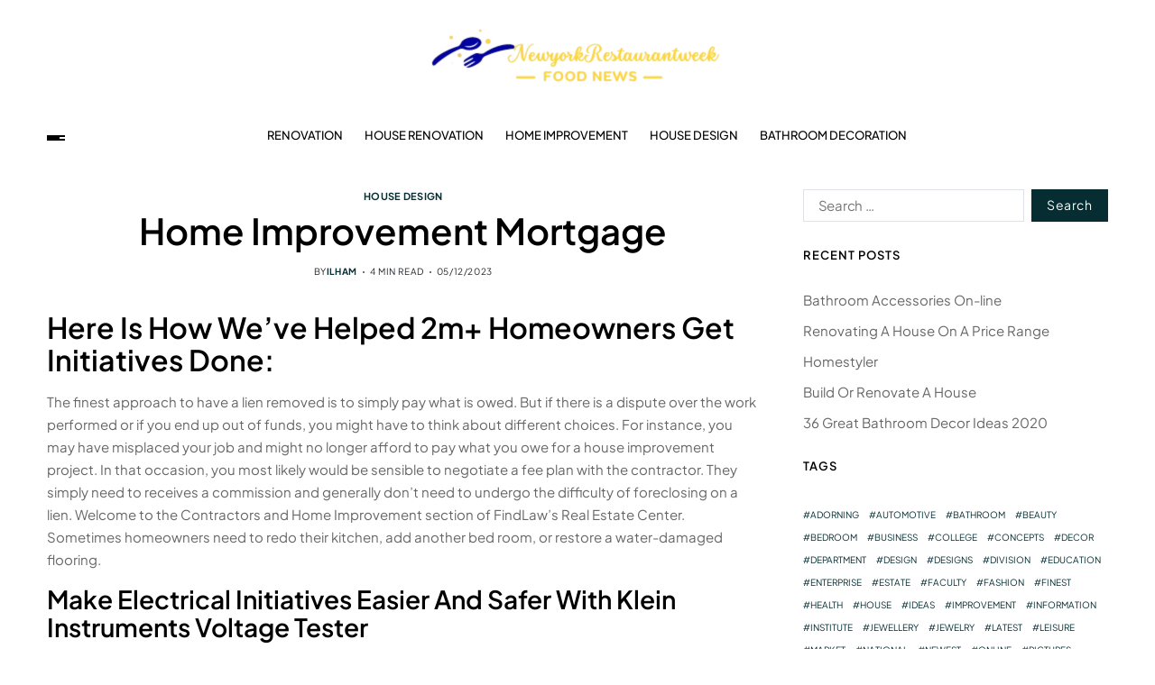

--- FILE ---
content_type: text/html; charset=UTF-8
request_url: http://newyorkrestaurantweek.org/home-improvement-mortgage-2.html
body_size: 20551
content:
<!doctype html><html lang="en-US" prefix="og: https://ogp.me/ns#" data-theme="light"><head><script data-no-optimize="1">var litespeed_docref=sessionStorage.getItem("litespeed_docref");litespeed_docref&&(Object.defineProperty(document,"referrer",{get:function(){return litespeed_docref}}),sessionStorage.removeItem("litespeed_docref"));</script> <meta charset="UTF-8"><meta name="viewport" content="width=device-width, initial-scale=1"><link rel="profile" href="https://gmpg.org/xfn/11"><title>Home Improvement Mortgage - NYR</title><meta name="description" content="The finest approach to have a lien removed is to simply pay what is owed. But if there is a dispute over the work performed or if you end up out of funds, you"/><meta name="robots" content="index, follow, max-snippet:-1, max-video-preview:-1, max-image-preview:large"/><link rel="canonical" href="https://newyorkrestaurantweek.org/home-improvement-mortgage-2.html" /><meta property="og:locale" content="en_US" /><meta property="og:type" content="article" /><meta property="og:title" content="Home Improvement Mortgage - NYR" /><meta property="og:description" content="The finest approach to have a lien removed is to simply pay what is owed. But if there is a dispute over the work performed or if you end up out of funds, you" /><meta property="og:url" content="https://newyorkrestaurantweek.org/home-improvement-mortgage-2.html" /><meta property="og:site_name" content="NYR" /><meta property="article:tag" content="improvement" /><meta property="article:tag" content="mortgage" /><meta property="article:section" content="House Design" /><meta property="article:published_time" content="2023-12-05T18:48:42+07:00" /><meta name="twitter:card" content="summary_large_image" /><meta name="twitter:title" content="Home Improvement Mortgage - NYR" /><meta name="twitter:description" content="The finest approach to have a lien removed is to simply pay what is owed. But if there is a dispute over the work performed or if you end up out of funds, you" /><meta name="twitter:label1" content="Written by" /><meta name="twitter:data1" content="ilham" /><meta name="twitter:label2" content="Time to read" /><meta name="twitter:data2" content="3 minutes" /> <script type="application/ld+json" class="rank-math-schema-pro">{"@context":"https://schema.org","@graph":[{"@type":["Person","Organization"],"@id":"https://newyorkrestaurantweek.org/#person","name":"GH","logo":{"@type":"ImageObject","@id":"https://newyorkrestaurantweek.org/#logo","url":"https://newyorkrestaurantweek.org/wp-content/uploads/2024/07/cropped-Ungu_Creative_Toko_Pakaian_Logo__1_-removebg-preview-1-150x63.png","contentUrl":"https://newyorkrestaurantweek.org/wp-content/uploads/2024/07/cropped-Ungu_Creative_Toko_Pakaian_Logo__1_-removebg-preview-1-150x63.png","caption":"GH","inLanguage":"en-US"},"image":{"@type":"ImageObject","@id":"https://newyorkrestaurantweek.org/#logo","url":"https://newyorkrestaurantweek.org/wp-content/uploads/2024/07/cropped-Ungu_Creative_Toko_Pakaian_Logo__1_-removebg-preview-1-150x63.png","contentUrl":"https://newyorkrestaurantweek.org/wp-content/uploads/2024/07/cropped-Ungu_Creative_Toko_Pakaian_Logo__1_-removebg-preview-1-150x63.png","caption":"GH","inLanguage":"en-US"}},{"@type":"WebSite","@id":"https://newyorkrestaurantweek.org/#website","url":"https://newyorkrestaurantweek.org","name":"GH","publisher":{"@id":"https://newyorkrestaurantweek.org/#person"},"inLanguage":"en-US"},{"@type":"ImageObject","@id":"https://i.ibb.co/Qrg2XzB/Stock-image-of-home-improvement-construction-or-remodeling-concept.jpg","url":"https://i.ibb.co/Qrg2XzB/Stock-image-of-home-improvement-construction-or-remodeling-concept.jpg","width":"200","height":"200","inLanguage":"en-US"},{"@type":"BreadcrumbList","@id":"https://newyorkrestaurantweek.org/home-improvement-mortgage-2.html#breadcrumb","itemListElement":[{"@type":"ListItem","position":"1","item":{"@id":"https://newyorkrestaurantweek.org","name":"Home"}},{"@type":"ListItem","position":"2","item":{"@id":"https://newyorkrestaurantweek.org/category/house-design","name":"House Design"}},{"@type":"ListItem","position":"3","item":{"@id":"https://newyorkrestaurantweek.org/home-improvement-mortgage-2.html","name":"Home Improvement Mortgage"}}]},{"@type":"WebPage","@id":"https://newyorkrestaurantweek.org/home-improvement-mortgage-2.html#webpage","url":"https://newyorkrestaurantweek.org/home-improvement-mortgage-2.html","name":"Home Improvement Mortgage - NYR","datePublished":"2023-12-05T18:48:42+07:00","dateModified":"2023-12-05T18:48:42+07:00","isPartOf":{"@id":"https://newyorkrestaurantweek.org/#website"},"primaryImageOfPage":{"@id":"https://i.ibb.co/Qrg2XzB/Stock-image-of-home-improvement-construction-or-remodeling-concept.jpg"},"inLanguage":"en-US","breadcrumb":{"@id":"https://newyorkrestaurantweek.org/home-improvement-mortgage-2.html#breadcrumb"}},{"@type":"Person","@id":"https://newyorkrestaurantweek.org/author/ilham","name":"ilham","url":"https://newyorkrestaurantweek.org/author/ilham","image":{"@type":"ImageObject","@id":"https://secure.gravatar.com/avatar/878a048e06d6d0503f84665fd4e01679193a59026490fe7af11df282fef1c053?s=96&amp;d=mm&amp;r=g","url":"https://secure.gravatar.com/avatar/878a048e06d6d0503f84665fd4e01679193a59026490fe7af11df282fef1c053?s=96&amp;d=mm&amp;r=g","caption":"ilham","inLanguage":"en-US"},"sameAs":["https://newyorkrestaurantweek.org/"]},{"@type":"BlogPosting","headline":"Home Improvement Mortgage - NYR","datePublished":"2023-12-05T18:48:42+07:00","dateModified":"2023-12-05T18:48:42+07:00","articleSection":"House Design","author":{"@id":"https://newyorkrestaurantweek.org/author/ilham","name":"ilham"},"publisher":{"@id":"https://newyorkrestaurantweek.org/#person"},"description":"The finest approach to have a lien removed is to simply pay what is owed. But if there is a dispute over the work performed or if you end up out of funds, you","name":"Home Improvement Mortgage - NYR","@id":"https://newyorkrestaurantweek.org/home-improvement-mortgage-2.html#richSnippet","isPartOf":{"@id":"https://newyorkrestaurantweek.org/home-improvement-mortgage-2.html#webpage"},"image":{"@id":"https://i.ibb.co/Qrg2XzB/Stock-image-of-home-improvement-construction-or-remodeling-concept.jpg"},"inLanguage":"en-US","mainEntityOfPage":{"@id":"https://newyorkrestaurantweek.org/home-improvement-mortgage-2.html#webpage"}}]}</script> <link rel="alternate" type="application/rss+xml" title="NYR &raquo; Feed" href="https://newyorkrestaurantweek.org/feed" /><link rel="alternate" title="oEmbed (JSON)" type="application/json+oembed" href="https://newyorkrestaurantweek.org/wp-json/oembed/1.0/embed?url=https%3A%2F%2Fnewyorkrestaurantweek.org%2Fhome-improvement-mortgage-2.html" /><link rel="alternate" title="oEmbed (XML)" type="text/xml+oembed" href="https://newyorkrestaurantweek.org/wp-json/oembed/1.0/embed?url=https%3A%2F%2Fnewyorkrestaurantweek.org%2Fhome-improvement-mortgage-2.html&#038;format=xml" /><style id='wp-img-auto-sizes-contain-inline-css'>img:is([sizes=auto i],[sizes^="auto," i]){contain-intrinsic-size:3000px 1500px}
/*# sourceURL=wp-img-auto-sizes-contain-inline-css */</style><link data-optimized="2" rel="stylesheet" href="https://newyorkrestaurantweek.org/wp-content/litespeed/css/32e5547cbaffaaf29e6b8bec73c6a5c9.css?ver=3b088" /><style id='wp-emoji-styles-inline-css'>img.wp-smiley, img.emoji {
		display: inline !important;
		border: none !important;
		box-shadow: none !important;
		height: 1em !important;
		width: 1em !important;
		margin: 0 0.07em !important;
		vertical-align: -0.1em !important;
		background: none !important;
		padding: 0 !important;
	}
/*# sourceURL=wp-emoji-styles-inline-css */</style><style id='wp-block-tag-cloud-inline-css'>.wp-block-tag-cloud{box-sizing:border-box}.wp-block-tag-cloud.aligncenter{justify-content:center;text-align:center}.wp-block-tag-cloud a{display:inline-block;margin-right:5px}.wp-block-tag-cloud span{display:inline-block;margin-left:5px;text-decoration:none}:root :where(.wp-block-tag-cloud.is-style-outline){display:flex;flex-wrap:wrap;gap:1ch}:root :where(.wp-block-tag-cloud.is-style-outline a){border:1px solid;font-size:unset!important;margin-right:0;padding:1ch 2ch;text-decoration:none!important}
/*# sourceURL=http://newyorkrestaurantweek.org/wp-includes/blocks/tag-cloud/style.min.css */</style><style id='global-styles-inline-css'>:root{--wp--preset--aspect-ratio--square: 1;--wp--preset--aspect-ratio--4-3: 4/3;--wp--preset--aspect-ratio--3-4: 3/4;--wp--preset--aspect-ratio--3-2: 3/2;--wp--preset--aspect-ratio--2-3: 2/3;--wp--preset--aspect-ratio--16-9: 16/9;--wp--preset--aspect-ratio--9-16: 9/16;--wp--preset--color--black: #000000;--wp--preset--color--cyan-bluish-gray: #abb8c3;--wp--preset--color--white: #ffffff;--wp--preset--color--pale-pink: #f78da7;--wp--preset--color--vivid-red: #cf2e2e;--wp--preset--color--luminous-vivid-orange: #ff6900;--wp--preset--color--luminous-vivid-amber: #fcb900;--wp--preset--color--light-green-cyan: #7bdcb5;--wp--preset--color--vivid-green-cyan: #00d084;--wp--preset--color--pale-cyan-blue: #8ed1fc;--wp--preset--color--vivid-cyan-blue: #0693e3;--wp--preset--color--vivid-purple: #9b51e0;--wp--preset--gradient--vivid-cyan-blue-to-vivid-purple: linear-gradient(135deg,rgb(6,147,227) 0%,rgb(155,81,224) 100%);--wp--preset--gradient--light-green-cyan-to-vivid-green-cyan: linear-gradient(135deg,rgb(122,220,180) 0%,rgb(0,208,130) 100%);--wp--preset--gradient--luminous-vivid-amber-to-luminous-vivid-orange: linear-gradient(135deg,rgb(252,185,0) 0%,rgb(255,105,0) 100%);--wp--preset--gradient--luminous-vivid-orange-to-vivid-red: linear-gradient(135deg,rgb(255,105,0) 0%,rgb(207,46,46) 100%);--wp--preset--gradient--very-light-gray-to-cyan-bluish-gray: linear-gradient(135deg,rgb(238,238,238) 0%,rgb(169,184,195) 100%);--wp--preset--gradient--cool-to-warm-spectrum: linear-gradient(135deg,rgb(74,234,220) 0%,rgb(151,120,209) 20%,rgb(207,42,186) 40%,rgb(238,44,130) 60%,rgb(251,105,98) 80%,rgb(254,248,76) 100%);--wp--preset--gradient--blush-light-purple: linear-gradient(135deg,rgb(255,206,236) 0%,rgb(152,150,240) 100%);--wp--preset--gradient--blush-bordeaux: linear-gradient(135deg,rgb(254,205,165) 0%,rgb(254,45,45) 50%,rgb(107,0,62) 100%);--wp--preset--gradient--luminous-dusk: linear-gradient(135deg,rgb(255,203,112) 0%,rgb(199,81,192) 50%,rgb(65,88,208) 100%);--wp--preset--gradient--pale-ocean: linear-gradient(135deg,rgb(255,245,203) 0%,rgb(182,227,212) 50%,rgb(51,167,181) 100%);--wp--preset--gradient--electric-grass: linear-gradient(135deg,rgb(202,248,128) 0%,rgb(113,206,126) 100%);--wp--preset--gradient--midnight: linear-gradient(135deg,rgb(2,3,129) 0%,rgb(40,116,252) 100%);--wp--preset--font-size--small: 13px;--wp--preset--font-size--medium: 20px;--wp--preset--font-size--large: 36px;--wp--preset--font-size--x-large: 42px;--wp--preset--spacing--20: 0.44rem;--wp--preset--spacing--30: 0.67rem;--wp--preset--spacing--40: 1rem;--wp--preset--spacing--50: 1.5rem;--wp--preset--spacing--60: 2.25rem;--wp--preset--spacing--70: 3.38rem;--wp--preset--spacing--80: 5.06rem;--wp--preset--shadow--natural: 6px 6px 9px rgba(0, 0, 0, 0.2);--wp--preset--shadow--deep: 12px 12px 50px rgba(0, 0, 0, 0.4);--wp--preset--shadow--sharp: 6px 6px 0px rgba(0, 0, 0, 0.2);--wp--preset--shadow--outlined: 6px 6px 0px -3px rgb(255, 255, 255), 6px 6px rgb(0, 0, 0);--wp--preset--shadow--crisp: 6px 6px 0px rgb(0, 0, 0);}:where(.is-layout-flex){gap: 0.5em;}:where(.is-layout-grid){gap: 0.5em;}body .is-layout-flex{display: flex;}.is-layout-flex{flex-wrap: wrap;align-items: center;}.is-layout-flex > :is(*, div){margin: 0;}body .is-layout-grid{display: grid;}.is-layout-grid > :is(*, div){margin: 0;}:where(.wp-block-columns.is-layout-flex){gap: 2em;}:where(.wp-block-columns.is-layout-grid){gap: 2em;}:where(.wp-block-post-template.is-layout-flex){gap: 1.25em;}:where(.wp-block-post-template.is-layout-grid){gap: 1.25em;}.has-black-color{color: var(--wp--preset--color--black) !important;}.has-cyan-bluish-gray-color{color: var(--wp--preset--color--cyan-bluish-gray) !important;}.has-white-color{color: var(--wp--preset--color--white) !important;}.has-pale-pink-color{color: var(--wp--preset--color--pale-pink) !important;}.has-vivid-red-color{color: var(--wp--preset--color--vivid-red) !important;}.has-luminous-vivid-orange-color{color: var(--wp--preset--color--luminous-vivid-orange) !important;}.has-luminous-vivid-amber-color{color: var(--wp--preset--color--luminous-vivid-amber) !important;}.has-light-green-cyan-color{color: var(--wp--preset--color--light-green-cyan) !important;}.has-vivid-green-cyan-color{color: var(--wp--preset--color--vivid-green-cyan) !important;}.has-pale-cyan-blue-color{color: var(--wp--preset--color--pale-cyan-blue) !important;}.has-vivid-cyan-blue-color{color: var(--wp--preset--color--vivid-cyan-blue) !important;}.has-vivid-purple-color{color: var(--wp--preset--color--vivid-purple) !important;}.has-black-background-color{background-color: var(--wp--preset--color--black) !important;}.has-cyan-bluish-gray-background-color{background-color: var(--wp--preset--color--cyan-bluish-gray) !important;}.has-white-background-color{background-color: var(--wp--preset--color--white) !important;}.has-pale-pink-background-color{background-color: var(--wp--preset--color--pale-pink) !important;}.has-vivid-red-background-color{background-color: var(--wp--preset--color--vivid-red) !important;}.has-luminous-vivid-orange-background-color{background-color: var(--wp--preset--color--luminous-vivid-orange) !important;}.has-luminous-vivid-amber-background-color{background-color: var(--wp--preset--color--luminous-vivid-amber) !important;}.has-light-green-cyan-background-color{background-color: var(--wp--preset--color--light-green-cyan) !important;}.has-vivid-green-cyan-background-color{background-color: var(--wp--preset--color--vivid-green-cyan) !important;}.has-pale-cyan-blue-background-color{background-color: var(--wp--preset--color--pale-cyan-blue) !important;}.has-vivid-cyan-blue-background-color{background-color: var(--wp--preset--color--vivid-cyan-blue) !important;}.has-vivid-purple-background-color{background-color: var(--wp--preset--color--vivid-purple) !important;}.has-black-border-color{border-color: var(--wp--preset--color--black) !important;}.has-cyan-bluish-gray-border-color{border-color: var(--wp--preset--color--cyan-bluish-gray) !important;}.has-white-border-color{border-color: var(--wp--preset--color--white) !important;}.has-pale-pink-border-color{border-color: var(--wp--preset--color--pale-pink) !important;}.has-vivid-red-border-color{border-color: var(--wp--preset--color--vivid-red) !important;}.has-luminous-vivid-orange-border-color{border-color: var(--wp--preset--color--luminous-vivid-orange) !important;}.has-luminous-vivid-amber-border-color{border-color: var(--wp--preset--color--luminous-vivid-amber) !important;}.has-light-green-cyan-border-color{border-color: var(--wp--preset--color--light-green-cyan) !important;}.has-vivid-green-cyan-border-color{border-color: var(--wp--preset--color--vivid-green-cyan) !important;}.has-pale-cyan-blue-border-color{border-color: var(--wp--preset--color--pale-cyan-blue) !important;}.has-vivid-cyan-blue-border-color{border-color: var(--wp--preset--color--vivid-cyan-blue) !important;}.has-vivid-purple-border-color{border-color: var(--wp--preset--color--vivid-purple) !important;}.has-vivid-cyan-blue-to-vivid-purple-gradient-background{background: var(--wp--preset--gradient--vivid-cyan-blue-to-vivid-purple) !important;}.has-light-green-cyan-to-vivid-green-cyan-gradient-background{background: var(--wp--preset--gradient--light-green-cyan-to-vivid-green-cyan) !important;}.has-luminous-vivid-amber-to-luminous-vivid-orange-gradient-background{background: var(--wp--preset--gradient--luminous-vivid-amber-to-luminous-vivid-orange) !important;}.has-luminous-vivid-orange-to-vivid-red-gradient-background{background: var(--wp--preset--gradient--luminous-vivid-orange-to-vivid-red) !important;}.has-very-light-gray-to-cyan-bluish-gray-gradient-background{background: var(--wp--preset--gradient--very-light-gray-to-cyan-bluish-gray) !important;}.has-cool-to-warm-spectrum-gradient-background{background: var(--wp--preset--gradient--cool-to-warm-spectrum) !important;}.has-blush-light-purple-gradient-background{background: var(--wp--preset--gradient--blush-light-purple) !important;}.has-blush-bordeaux-gradient-background{background: var(--wp--preset--gradient--blush-bordeaux) !important;}.has-luminous-dusk-gradient-background{background: var(--wp--preset--gradient--luminous-dusk) !important;}.has-pale-ocean-gradient-background{background: var(--wp--preset--gradient--pale-ocean) !important;}.has-electric-grass-gradient-background{background: var(--wp--preset--gradient--electric-grass) !important;}.has-midnight-gradient-background{background: var(--wp--preset--gradient--midnight) !important;}.has-small-font-size{font-size: var(--wp--preset--font-size--small) !important;}.has-medium-font-size{font-size: var(--wp--preset--font-size--medium) !important;}.has-large-font-size{font-size: var(--wp--preset--font-size--large) !important;}.has-x-large-font-size{font-size: var(--wp--preset--font-size--x-large) !important;}
/*# sourceURL=global-styles-inline-css */</style><style id='classic-theme-styles-inline-css'>/*! This file is auto-generated */
.wp-block-button__link{color:#fff;background-color:#32373c;border-radius:9999px;box-shadow:none;text-decoration:none;padding:calc(.667em + 2px) calc(1.333em + 2px);font-size:1.125em}.wp-block-file__button{background:#32373c;color:#fff;text-decoration:none}
/*# sourceURL=/wp-includes/css/classic-themes.min.css */</style><style id='blogprise-style-inline-css'>:root {--global--color-primary:#666666;}:root {--global--color-accent:#052d32;}:root {--global--link-color:#052d32;}:root {--global--link-color-hover:#052d32;}:root {--global--color-h1:#000000;}h1 a {color:#000000;}:root {--global--color-h2:#000000;}h2 a {color:#000000;}:root {--global--color-h3:#000000;}h3 a {color:#000000;}:root {--global--color-h4:#000000;}h4 a {color:#000000;}:root {--global--color-h5:#000000;}h5 a {color:#000000;}:root {--global--color-h6:#000000;}h6 a {color:#000000;}:root {--global--color-btn-bg:#052d32;}:root {--global--color-btn-border:#052d32;}:root {--global--color-progressbar:#052d32;}:root {--global--color-post-meta-icons:#052d32;}.saga-block-inverted-color.is-active-card-layout {--global--card-bg:#000000;}:root {--global--color-header-social-nav-hover:#052d32;}:root {--global--color-header-search-btn-bg:#052d32;}.blogprise-header-btn.header-btn-one {--bg--color:#052d32;--border--color:#052d32;}:root {--global--color-primary-menu-hover:#052d32;}:root {--global--color-primary-menu-active-border:#052d32;}:root {--global--color-footer-bg:#f8f8f8;}:root {--global--color-sub-footer-bg:#f8f8f8;}:root {--global--color-scroll-top-bg:#052d32;}:root {--global--color-scroll-top-hover-bg:#052d32;}:root {--font-primary-menu:'Plus Jakarta Sans', sans-serif;}:root {--primary--menu-font-weight:500;}:root {--font-sub-menu:'Plus Jakarta Sans', sans-serif;}:root {--sub--menu-font-weight:500;}:root {--font-headings:'Plus Jakarta Sans', sans-serif;}:root {--font-base:'Plus Jakarta Sans', sans-serif;}
/*# sourceURL=blogprise-style-inline-css */</style> <script type="litespeed/javascript" data-src="http://newyorkrestaurantweek.org/wp-includes/js/jquery/jquery.min.js?ver=3.7.1" id="jquery-core-js"></script> <link rel="https://api.w.org/" href="https://newyorkrestaurantweek.org/wp-json/" /><link rel="alternate" title="JSON" type="application/json" href="https://newyorkrestaurantweek.org/wp-json/wp/v2/posts/6622" /><link rel="EditURI" type="application/rsd+xml" title="RSD" href="https://newyorkrestaurantweek.org/xmlrpc.php?rsd" /><meta name="generator" content="WordPress 6.9" /><link rel='shortlink' href='https://newyorkrestaurantweek.org/?p=6622' /><link rel='dns-prefetch' href='https://i0.wp.com/'><link rel='preconnect' href='https://i0.wp.com/' crossorigin><link rel='dns-prefetch' href='https://i1.wp.com/'><link rel='preconnect' href='https://i1.wp.com/' crossorigin><link rel='dns-prefetch' href='https://i2.wp.com/'><link rel='preconnect' href='https://i2.wp.com/' crossorigin><link rel='dns-prefetch' href='https://i3.wp.com/'><link rel='preconnect' href='https://i3.wp.com/' crossorigin><link rel="icon" href="https://newyorkrestaurantweek.org/wp-content/uploads/2024/07/cropped-cropped-Ungu_Creative_Toko_Pakaian_Logo__1_-removebg-preview-1-32x32.png" sizes="32x32" /><link rel="icon" href="https://newyorkrestaurantweek.org/wp-content/uploads/2024/07/cropped-cropped-Ungu_Creative_Toko_Pakaian_Logo__1_-removebg-preview-1-192x192.png" sizes="192x192" /><link rel="apple-touch-icon" href="https://newyorkrestaurantweek.org/wp-content/uploads/2024/07/cropped-cropped-Ungu_Creative_Toko_Pakaian_Logo__1_-removebg-preview-1-180x180.png" /><meta name="msapplication-TileImage" content="https://newyorkrestaurantweek.org/wp-content/uploads/2024/07/cropped-cropped-Ungu_Creative_Toko_Pakaian_Logo__1_-removebg-preview-1-270x270.png" /></head><body class="wp-singular post-template-default single single-post postid-6622 single-format-standard wp-custom-logo wp-embed-responsive wp-theme-blogprise wp-child-theme-blogpeak has-sticky-menu header_style_1 has-sidebar right-sidebar has-sticky-sidebar has-title-line-hover"><div id="page" class="site"><div id="blogprise-progress-bar" class="top"></div>
<a class="skip-link screen-reader-text" href="#site-content-wrapper">Skip to content</a><header id="masthead" class="site-header-row-wrapper site-header blogprise-site-header" role="banner" ><div class="blogprise-site-branding-row"><div class="uf-wrapper"><div class="blogprise-site-brand-ad-wrapper centered has-text-align-center"><div class="blogprise-site-branding-main"><div class="site-branding"><div class="site-logo">
<a href="https://newyorkrestaurantweek.org/" class="custom-logo-link" rel="home"><img data-lazyloaded="1" src="[data-uri]" width="333" height="63" data-src="https://newyorkrestaurantweek.org/wp-content/uploads/2024/07/cropped-Ungu_Creative_Toko_Pakaian_Logo__1_-removebg-preview-1.png" class="custom-logo" alt="NYR" decoding="async" data-srcset="https://newyorkrestaurantweek.org/wp-content/uploads/2024/07/cropped-Ungu_Creative_Toko_Pakaian_Logo__1_-removebg-preview-1.png 333w, https://newyorkrestaurantweek.org/wp-content/uploads/2024/07/cropped-Ungu_Creative_Toko_Pakaian_Logo__1_-removebg-preview-1-300x57.png 300w" data-sizes="(max-width: 333px) 100vw, 333px" /></a></div><div class="screen-reader-text"><a href="https://newyorkrestaurantweek.org/" rel="home">NYR</a></div></div></div></div></div></div></header><div class="site-header-row-wrapper blogprise-primary-bar-row sticky-menu sticky-style-normal sub-menu-style_2"><div class="primary-bar-row-wrapper"><div class="uf-wrapper"><div class="blogprise-primary-bar-wrapper "><div class="blogprise-offcanvas-toggle">
<button class="blogprise-off-canvas-btn toggle toggle-off-canvas toggle-canvas-modal" data-modal=".blogprise-canvas-block" data-body-class="showing-offcanvas-modal" data-focus=".blogprise-off-canvas-close" aria-expanded="false">
<span class="off-canvas-bars">
<span class="bar-one"></span>
<span class="bar-two"></span>
<span class="bar-three"></span>
</span>
<span class="toggle-text screen-reader-text">
Off Canvas				</span>
</button></div><div id="site-navigation" class="main-navigation blogprise-primary-nav center-aligned-menu"><nav class="primary-menu-wrapper" aria-label="Primary"><ul class="primary-menu reset-list-style em-uppercase-primary-menu"><li id="menu-item-34128" class="menu-item menu-item-type-taxonomy menu-item-object-category menu-item-34128"><a href="https://newyorkrestaurantweek.org/category/renovation">Renovation</a></li><li id="menu-item-34129" class="menu-item menu-item-type-taxonomy menu-item-object-category menu-item-34129"><a href="https://newyorkrestaurantweek.org/category/house-renovation">House Renovation</a></li><li id="menu-item-34130" class="menu-item menu-item-type-taxonomy menu-item-object-category menu-item-34130"><a href="https://newyorkrestaurantweek.org/category/home-improvement">Home Improvement</a></li><li id="menu-item-34131" class="menu-item menu-item-type-taxonomy menu-item-object-category current-post-ancestor current-menu-parent current-post-parent menu-item-34131"><a href="https://newyorkrestaurantweek.org/category/house-design">House Design</a></li><li id="menu-item-34132" class="menu-item menu-item-type-taxonomy menu-item-object-category menu-item-34132"><a href="https://newyorkrestaurantweek.org/category/bathroom-decoration">Bathroom Decoration</a></li></ul></nav></div><div class="site-branding"><div class="site-logo">
<a href="https://newyorkrestaurantweek.org/" class="custom-logo-link" rel="home"><img data-lazyloaded="1" src="[data-uri]" width="333" height="63" data-src="https://newyorkrestaurantweek.org/wp-content/uploads/2024/07/cropped-Ungu_Creative_Toko_Pakaian_Logo__1_-removebg-preview-1.png" class="custom-logo" alt="NYR" decoding="async" data-srcset="https://newyorkrestaurantweek.org/wp-content/uploads/2024/07/cropped-Ungu_Creative_Toko_Pakaian_Logo__1_-removebg-preview-1.png 333w, https://newyorkrestaurantweek.org/wp-content/uploads/2024/07/cropped-Ungu_Creative_Toko_Pakaian_Logo__1_-removebg-preview-1-300x57.png 300w" data-sizes="(max-width: 333px) 100vw, 333px" /></a></div></div><div class="secondary-navigation blogprise-secondary-nav"></div></div></div></div></div><div id="site-content-wrapper"><main id="site-content" role="main" class="wrapper  wide-max-width single_style_1"><div id="primary" class="content-area  header-meta-center"><div class="primary-content-area-wrapper"><article id="post-6622" class="post-6622 post type-post status-publish format-standard hentry category-house-design tag-improvement tag-mortgage"><header class="entry-header"><div class="entry-categories"><div class="blogprise-entry-categories style_3 cat-color-none"><div class="category-list">
<span class="screen-reader-text">Categories</span>
<a href="https://newyorkrestaurantweek.org/category/house-design" rel="category tag">House Design</a></div></div></div><h1 class="entry-title">Home Improvement Mortgage</h1><ul class="blogprise-entry-meta blogprise-meta-icon-disabled"><li class="blogprise-meta post-author">
<span class="meta-text">
By <a href="https://newyorkrestaurantweek.org/author/ilham" class="text-decoration-none">ilham</a>							</span></li><li class="blogprise-meta post-read-time">
<span class="meta-text">
<span class="screen-reader-text">Estimated read time</span>
4 min read							</span></li><li class="blogprise-meta post-date">
<span class="meta-text">
05/12/2023							</span></li></ul></header><div class="entry-content"><h2>Here Is How We&#8217;ve Helped 2m+ Homeowners Get Initiatives Done:</h2><p>The finest approach to have a lien removed is to simply pay what is owed. But if there is a dispute over the work performed or if you end up out of funds, you might have to think about different choices. For instance, you may have misplaced your job and might no longer afford to pay what you owe for a house improvement project. In that occasion, you most likely would be sensible to negotiate a fee plan with the contractor. They simply need to receives a commission and generally don&#8217;t need to undergo the difficulty of foreclosing on a lien. Welcome to the Contractors and Home Improvement section of FindLaw&#8217;s Real Estate Center. Sometimes homeowners need to redo their kitchen, add another bed room, or restore a water-damaged flooring.</p><h3>Make Electrical Initiatives Easier And Safer With Klein Instruments Voltage Tester</h3><p>Your Basic Breakdown Cover or add-on becomes obtainable when the mortgage software is accepted. The selected add-on might be renewed mechanically except you tell us to not. The breakdown cowl is not out there if you have already got AA breakdown cowl through your bank or automobile manufacturer. See the possibility of your utility being accepted with out affecting your credit rating. Based on a mortgage of £four,000 over 3 years, with monthly repayments of £126.37and whole quantity repayable of £4,549.32, which incorporates £549.32 interest at 8.9{29afba134a26ab04ce2f402f84da0b018df06d461bc05aa2f109edcd5da21c6d} mounted. Our charges vary depending on the amount you want to borrow, your chosen term and your credit standing.</p><p>These individual values are then added collectively to supply a final score which supplies the basis for our determination. To help perceive whether to provide you with credit score and to ensure accountable lending, your private circumstances are taken into consideration. You have 14 calendar days from the day after you obtain your acceptance letter to withdraw out of your Agreement. If you decide you do not need a loan from us, simply call within this 14 day interval. Or you&#8217;ll be able to write to us at AA Loans, PO Box 248, Sheffield S98 1QF. Take the time you should consider all of the information you are provided with so that you&#8217;re positive the product is best for you before you commit.</p><p><img data-lazyloaded="1" src="[data-uri]" width="640" height="538" decoding="async" class='aligncenter' style='display: block;margin-left:auto;margin-right:auto;' data-src="https://i.ibb.co/Qrg2XzB/Stock-image-of-home-improvement-construction-or-remodeling-concept.jpg" alt="Home Improvement"/></p><p>Provided by the Bank of Ireland UK. AA Financial Services Limited is a credit score dealer and never a lender. If you&#8217;re thinking about altering your automotive, giving your house a brand new lease of life, or simply want to consolidate your borrowing – a loan with us might assist. “Seeing this slowdown and decline into subsequent yr is definitely worrisome for the economic system,” said Abbe Will, associate project director for the Harvard’s Remodeling Futures Program. The index takes into consideration a number of financial indicators, including gross sales of existing houses, housing begins, residential transforming permits and constructing-materials gross sales compiled by the U.S. That could possibly be a threat to highflying stocks like Home Depot Inc. and Sherwin-Williams Co. , which have shot to document highs this week. Home-improvement retailers have proven a bright spot during an otherwise underwhelming stretch for retail shares, but a preferred predictor of remodeling spending suggests tougher occasions forward.</p><p>We provide a personalised worth which relies in your individual circumstances and quantity you want to borrow and it is therefore essential to capture your personal details. Please notice that we don&#8217;t provide an indicative quotation. If you proceed and submit an utility, a credit search will be registered on the Credit Reference Agencies. The fee you&#8217;re provided will depend on your private circumstances. The headline APR is the bottom fee offered on every mortgage tier.</p></div><div class="single-footer-info"><div class="entry-tags"><div class="blogprise-entry-tags style_5"><div class="tag-list">
<span class="tag-label"><svg class="svg-icon" aria-hidden="true" role="img" focusable="false" xmlns="http://www.w3.org/2000/svg" width="18" height="18" viewBox="0 0 18 18"><path fill="" d="M15.4496399,8.42490555 L8.66109799,1.63636364 L1.63636364,1.63636364 L1.63636364,8.66081885 L8.42522727,15.44178 C8.57869221,15.5954158 8.78693789,15.6817418 9.00409091,15.6817418 C9.22124393,15.6817418 9.42948961,15.5954158 9.58327627,15.4414581 L15.4486339,9.57610048 C15.7651495,9.25692435 15.7649133,8.74206554 15.4496399,8.42490555 Z M16.6084423,10.7304545 L10.7406818,16.59822 C10.280287,17.0591273 9.65554997,17.3181054 9.00409091,17.3181054 C8.35263185,17.3181054 7.72789481,17.0591273 7.26815877,16.5988788 L0.239976954,9.57887876 C0.0863319284,9.4254126 0,9.21716044 0,9 L0,0.818181818 C0,0.366312477 0.366312477,0 0.818181818,0 L9,0 C9.21699531,0 9.42510306,0.0862010512 9.57854191,0.239639906 L16.6084423,7.26954545 C17.5601275,8.22691012 17.5601275,9.77308988 16.6084423,10.7304545 Z M5,6 C4.44771525,6 4,5.55228475 4,5 C4,4.44771525 4.44771525,4 5,4 C5.55228475,4 6,4.44771525 6,5 C6,5.55228475 5.55228475,6 5,6 Z" /></svg>Tags:</span>
<a href='https://newyorkrestaurantweek.org/tag/improvement' rel='tag'>improvement</a> <a href='https://newyorkrestaurantweek.org/tag/mortgage' rel='tag'>mortgage</a></div></div></div></div></article><nav class="navigation post-navigation" aria-label="Post"><div class="blogprise-pagination-single style_1 nav-links">
<a class="nav-previous" href="https://newyorkrestaurantweek.org/house-design-2.html">
<span class="arrow" aria-hidden="true">&larr;</span>
<span class="title"><span class="title-inner">House Design</span></span>
</a>
<a class="nav-next" href="https://newyorkrestaurantweek.org/power-house-painting-and-home-improvement-critiques.html">
<span class="arrow" aria-hidden="true">&rarr;</span>
<span class="title"><span class="title-inner">Power House Painting And Home Improvement Critiques</span></span>
</a></div></nav></div></div><div id="secondary" class="blogprise-secondary-column uf-wa-widget-style_2 saga-title-style-style_9 saga-title-align-left"><aside class="widget-area"><div id="search-2" class="blogprise-element-block widget blogprise-widget widget_search"><div class="widget-content"><form role="search" method="get" class="search-form" action="https://newyorkrestaurantweek.org/">
<label>
<span class="screen-reader-text">Search for:</span>
<input type="search" class="search-field" placeholder="Search &hellip;" value="" name="s" />
</label>
<input type="submit" class="search-submit" value="Search" /></form></div></div><div id="recent-posts-2" class="blogprise-element-block widget blogprise-widget widget_recent_entries"><div class="widget-content"><div class="widget-title-wrapper"><h2 class="widget-title"><span>Recent Posts</span></h2></div><ul><li>
<a href="https://newyorkrestaurantweek.org/bathroom-accessories-on-line.html">Bathroom Accessories On-line</a></li><li>
<a href="https://newyorkrestaurantweek.org/renovating-a-house-on-a-price-range-2.html">Renovating A House On A Price Range</a></li><li>
<a href="https://newyorkrestaurantweek.org/homestyler-2.html">Homestyler</a></li><li>
<a href="https://newyorkrestaurantweek.org/build-or-renovate-a-house-2.html">Build Or Renovate A House</a></li><li>
<a href="https://newyorkrestaurantweek.org/36-great-bathroom-decor-ideas-2020.html">36 Great Bathroom Decor Ideas 2020</a></li></ul></div></div><div id="block-4" class="blogprise-element-block widget blogprise-widget widget_block"><div class="widget-content"><div class="widget-title-wrapper"><h2 class="widget-title"><span>Tags</span></h2></div><div class="wp-widget-group__inner-blocks"><p class="wp-block-tag-cloud"><a href="https://newyorkrestaurantweek.org/tag/adorning" class="tag-cloud-link tag-link-88 tag-link-position-1" style="font-size: 9.6969696969697pt;" aria-label="adorning (19 items)">adorning</a>
<a href="https://newyorkrestaurantweek.org/tag/automotive" class="tag-cloud-link tag-link-380 tag-link-position-2" style="font-size: 13.515151515152pt;" aria-label="automotive (36 items)">automotive</a>
<a href="https://newyorkrestaurantweek.org/tag/bathroom" class="tag-cloud-link tag-link-67 tag-link-position-3" style="font-size: 12.808080808081pt;" aria-label="bathroom (32 items)">bathroom</a>
<a href="https://newyorkrestaurantweek.org/tag/beauty" class="tag-cloud-link tag-link-107 tag-link-position-4" style="font-size: 8pt;" aria-label="beauty (14 items)">beauty</a>
<a href="https://newyorkrestaurantweek.org/tag/bedroom" class="tag-cloud-link tag-link-72 tag-link-position-5" style="font-size: 13.79797979798pt;" aria-label="bedroom (38 items)">bedroom</a>
<a href="https://newyorkrestaurantweek.org/tag/business" class="tag-cloud-link tag-link-171 tag-link-position-6" style="font-size: 22pt;" aria-label="business (147 items)">business</a>
<a href="https://newyorkrestaurantweek.org/tag/college" class="tag-cloud-link tag-link-459 tag-link-position-7" style="font-size: 10.262626262626pt;" aria-label="college (21 items)">college</a>
<a href="https://newyorkrestaurantweek.org/tag/concepts" class="tag-cloud-link tag-link-200 tag-link-position-8" style="font-size: 13.373737373737pt;" aria-label="concepts (35 items)">concepts</a>
<a href="https://newyorkrestaurantweek.org/tag/decor" class="tag-cloud-link tag-link-183 tag-link-position-9" style="font-size: 11.535353535354pt;" aria-label="decor (26 items)">decor</a>
<a href="https://newyorkrestaurantweek.org/tag/department" class="tag-cloud-link tag-link-255 tag-link-position-10" style="font-size: 8.7070707070707pt;" aria-label="department (16 items)">department</a>
<a href="https://newyorkrestaurantweek.org/tag/design" class="tag-cloud-link tag-link-74 tag-link-position-11" style="font-size: 15.353535353535pt;" aria-label="design (49 items)">design</a>
<a href="https://newyorkrestaurantweek.org/tag/designs" class="tag-cloud-link tag-link-90 tag-link-position-12" style="font-size: 10.545454545455pt;" aria-label="designs (22 items)">designs</a>
<a href="https://newyorkrestaurantweek.org/tag/division" class="tag-cloud-link tag-link-284 tag-link-position-13" style="font-size: 8.7070707070707pt;" aria-label="division (16 items)">division</a>
<a href="https://newyorkrestaurantweek.org/tag/education" class="tag-cloud-link tag-link-113 tag-link-position-14" style="font-size: 14.080808080808pt;" aria-label="education (40 items)">education</a>
<a href="https://newyorkrestaurantweek.org/tag/enterprise" class="tag-cloud-link tag-link-350 tag-link-position-15" style="font-size: 8pt;" aria-label="enterprise (14 items)">enterprise</a>
<a href="https://newyorkrestaurantweek.org/tag/estate" class="tag-cloud-link tag-link-179 tag-link-position-16" style="font-size: 13.373737373737pt;" aria-label="estate (35 items)">estate</a>
<a href="https://newyorkrestaurantweek.org/tag/faculty" class="tag-cloud-link tag-link-217 tag-link-position-17" style="font-size: 8pt;" aria-label="faculty (14 items)">faculty</a>
<a href="https://newyorkrestaurantweek.org/tag/fashion" class="tag-cloud-link tag-link-98 tag-link-position-18" style="font-size: 14.505050505051pt;" aria-label="fashion (43 items)">fashion</a>
<a href="https://newyorkrestaurantweek.org/tag/finest" class="tag-cloud-link tag-link-245 tag-link-position-19" style="font-size: 8pt;" aria-label="finest (14 items)">finest</a>
<a href="https://newyorkrestaurantweek.org/tag/health" class="tag-cloud-link tag-link-108 tag-link-position-20" style="font-size: 19.59595959596pt;" aria-label="health (98 items)">health</a>
<a href="https://newyorkrestaurantweek.org/tag/house" class="tag-cloud-link tag-link-91 tag-link-position-21" style="font-size: 21.010101010101pt;" aria-label="house (126 items)">house</a>
<a href="https://newyorkrestaurantweek.org/tag/ideas" class="tag-cloud-link tag-link-70 tag-link-position-22" style="font-size: 17.474747474747pt;" aria-label="ideas (70 items)">ideas</a>
<a href="https://newyorkrestaurantweek.org/tag/improvement" class="tag-cloud-link tag-link-125 tag-link-position-23" style="font-size: 17.191919191919pt;" aria-label="improvement (66 items)">improvement</a>
<a href="https://newyorkrestaurantweek.org/tag/information" class="tag-cloud-link tag-link-103 tag-link-position-24" style="font-size: 13.090909090909pt;" aria-label="information (34 items)">information</a>
<a href="https://newyorkrestaurantweek.org/tag/institute" class="tag-cloud-link tag-link-205 tag-link-position-25" style="font-size: 10.262626262626pt;" aria-label="institute (21 items)">institute</a>
<a href="https://newyorkrestaurantweek.org/tag/jewellery" class="tag-cloud-link tag-link-308 tag-link-position-26" style="font-size: 8pt;" aria-label="jewellery (14 items)">jewellery</a>
<a href="https://newyorkrestaurantweek.org/tag/jewelry" class="tag-cloud-link tag-link-299 tag-link-position-27" style="font-size: 9.1313131313131pt;" aria-label="jewelry (17 items)">jewelry</a>
<a href="https://newyorkrestaurantweek.org/tag/latest" class="tag-cloud-link tag-link-310 tag-link-position-28" style="font-size: 12.949494949495pt;" aria-label="latest (33 items)">latest</a>
<a href="https://newyorkrestaurantweek.org/tag/leisure" class="tag-cloud-link tag-link-472 tag-link-position-29" style="font-size: 14.222222222222pt;" aria-label="leisure (41 items)">leisure</a>
<a href="https://newyorkrestaurantweek.org/tag/market" class="tag-cloud-link tag-link-83 tag-link-position-30" style="font-size: 10.545454545455pt;" aria-label="market (22 items)">market</a>
<a href="https://newyorkrestaurantweek.org/tag/national" class="tag-cloud-link tag-link-231 tag-link-position-31" style="font-size: 9.1313131313131pt;" aria-label="national (17 items)">national</a>
<a href="https://newyorkrestaurantweek.org/tag/newest" class="tag-cloud-link tag-link-301 tag-link-position-32" style="font-size: 12.242424242424pt;" aria-label="newest (29 items)">newest</a>
<a href="https://newyorkrestaurantweek.org/tag/online" class="tag-cloud-link tag-link-120 tag-link-position-33" style="font-size: 16.909090909091pt;" aria-label="online (64 items)">online</a>
<a href="https://newyorkrestaurantweek.org/tag/pictures" class="tag-cloud-link tag-link-406 tag-link-position-34" style="font-size: 8pt;" aria-label="pictures (14 items)">pictures</a>
<a href="https://newyorkrestaurantweek.org/tag/plans" class="tag-cloud-link tag-link-203 tag-link-position-35" style="font-size: 8.7070707070707pt;" aria-label="plans (16 items)">plans</a>
<a href="https://newyorkrestaurantweek.org/tag/renovation" class="tag-cloud-link tag-link-79 tag-link-position-36" style="font-size: 21.292929292929pt;" aria-label="renovation (130 items)">renovation</a>
<a href="https://newyorkrestaurantweek.org/tag/renovations" class="tag-cloud-link tag-link-159 tag-link-position-37" style="font-size: 11.818181818182pt;" aria-label="renovations (27 items)">renovations</a>
<a href="https://newyorkrestaurantweek.org/tag/residence" class="tag-cloud-link tag-link-150 tag-link-position-38" style="font-size: 12.949494949495pt;" aria-label="residence (33 items)">residence</a>
<a href="https://newyorkrestaurantweek.org/tag/school" class="tag-cloud-link tag-link-391 tag-link-position-39" style="font-size: 8.2828282828283pt;" aria-label="school (15 items)">school</a>
<a href="https://newyorkrestaurantweek.org/tag/science" class="tag-cloud-link tag-link-408 tag-link-position-40" style="font-size: 8pt;" aria-label="science (14 items)">science</a>
<a href="https://newyorkrestaurantweek.org/tag/small" class="tag-cloud-link tag-link-71 tag-link-position-41" style="font-size: 10.828282828283pt;" aria-label="small (23 items)">small</a>
<a href="https://newyorkrestaurantweek.org/tag/technology" class="tag-cloud-link tag-link-106 tag-link-position-42" style="font-size: 18.606060606061pt;" aria-label="technology (85 items)">technology</a>
<a href="https://newyorkrestaurantweek.org/tag/travel" class="tag-cloud-link tag-link-378 tag-link-position-43" style="font-size: 16.20202020202pt;" aria-label="travel (56 items)">travel</a>
<a href="https://newyorkrestaurantweek.org/tag/world" class="tag-cloud-link tag-link-398 tag-link-position-44" style="font-size: 9.6969696969697pt;" aria-label="world (19 items)">world</a>
<a href="https://newyorkrestaurantweek.org/tag/worldwide" class="tag-cloud-link tag-link-527 tag-link-position-45" style="font-size: 8pt;" aria-label="worldwide (14 items)">worldwide</a></p></div></div></div><div id="nav_menu-2" class="blogprise-element-block widget blogprise-widget widget_nav_menu"><div class="widget-content"><div class="widget-title-wrapper"><h2 class="widget-title"><span>About Us</span></h2></div><div class="menu-about-us-container"><ul id="menu-about-us" class="menu"><li id="menu-item-10094" class="menu-item menu-item-type-post_type menu-item-object-page menu-item-10094"><a href="https://newyorkrestaurantweek.org/sitemap">Sitemap</a></li><li id="menu-item-10095" class="menu-item menu-item-type-post_type menu-item-object-page menu-item-10095"><a href="https://newyorkrestaurantweek.org/disclosure-policy">Disclosure Policy</a></li><li id="menu-item-10096" class="menu-item menu-item-type-post_type menu-item-object-page menu-item-10096"><a href="https://newyorkrestaurantweek.org/contact-us">Contact Us</a></li></ul></div></div></div><div id="magenet_widget-2" class="blogprise-element-block widget blogprise-widget widget_magenet_widget"><div class="widget-content"><aside class="widget magenet_widget_box"><div class="mads-block"></div></aside></div></div><div id="execphp-2" class="blogprise-element-block widget blogprise-widget widget_execphp"><div class="widget-content"><div class="execphpwidget"></div></div></div></aside></div></main><div class="site-sub-footer"><div class="uf-wrapper"><div class="blogprise-footer-siteinfo saga-item-border-top"><div class="footer-credits"><div class="footer-copyright">
Copyright &copy; 2026</div><div class="theme-credit">
&nbsp;- Powered by <a href="https://unfoldwp.com/products/blogprise" target = "_blank" rel="designer">Blogprise</a>.</div></div></div></div></div><a href="#" class="blogprise-toggle-scroll-top blogprise-floating-scroll-top fill-children-current-color right" aria-label="Scroll To Top">
<svg class="svg-icon" aria-hidden="true" role="img" focusable="false" xmlns="http://www.w3.org/2000/svg" width="16" height="16" viewBox="0 0 16 16"><path fill-rule="evenodd" d="M7.646 4.646a.5.5 0 0 1 .708 0l6 6a.5.5 0 0 1-.708.708L8 5.707l-5.646 5.647a.5.5 0 0 1-.708-.708l6-6z" /></svg>	</a></div></div><div class="blogprise-canvas-modal blogprise-canvas-block" role="dialog" aria-modal="true" aria-label="Offcanvas"><div class="blogprise-canvas-header">
<button class="close-canvas-modal blogprise-off-canvas-close toggle fill-children-current-color">
<span class="screen-reader-text">Close Off Canvas</span>
<svg class="svg-icon" aria-hidden="true" role="img" focusable="false" xmlns="http://www.w3.org/2000/svg" width="20" height="20" viewBox="0 0 320 512"><path d="M310.6 361.4c12.5 12.5 12.5 32.75 0 45.25C304.4 412.9 296.2 416 288 416s-16.38-3.125-22.62-9.375L160 301.3L54.63 406.6C48.38 412.9 40.19 416 32 416S15.63 412.9 9.375 406.6c-12.5-12.5-12.5-32.75 0-45.25l105.4-105.4L9.375 150.6c-12.5-12.5-12.5-32.75 0-45.25s32.75-12.5 45.25 0L160 210.8l105.4-105.4c12.5-12.5 32.75-12.5 45.25 0s12.5 32.75 0 45.25l-105.4 105.4L310.6 361.4z" /></svg>		</button></div><div class="blogprise-canvas-content blogprise-secondary-column  saga-title-style-style_9 saga-title-align-left offcanvas-menu-hide-desktop"><nav aria-label="Mobile" role="navigation"><ul id="blogprise-mobile-nav" class="blogprise-responsive-menu reset-list-style"><li class="menu-item menu-item-type-taxonomy menu-item-object-category menu-item-34128"><div class="ancestor-wrapper"><a href="https://newyorkrestaurantweek.org/category/renovation">Renovation</a></div></li><li class="menu-item menu-item-type-taxonomy menu-item-object-category menu-item-34129"><div class="ancestor-wrapper"><a href="https://newyorkrestaurantweek.org/category/house-renovation">House Renovation</a></div></li><li class="menu-item menu-item-type-taxonomy menu-item-object-category menu-item-34130"><div class="ancestor-wrapper"><a href="https://newyorkrestaurantweek.org/category/home-improvement">Home Improvement</a></div></li><li class="menu-item menu-item-type-taxonomy menu-item-object-category current-post-ancestor current-menu-parent current-post-parent menu-item-34131"><div class="ancestor-wrapper"><a href="https://newyorkrestaurantweek.org/category/house-design">House Design</a></div></li><li class="menu-item menu-item-type-taxonomy menu-item-object-category menu-item-34132"><div class="ancestor-wrapper"><a href="https://newyorkrestaurantweek.org/category/bathroom-decoration">Bathroom Decoration</a></div></li></ul></nav></div></div> <script type="text/javascript">var _acic={dataProvider:10};(function(){var e=document.createElement("script");e.type="text/javascript";e.async=true;e.src="https://www.acint.net/aci.js";var t=document.getElementsByTagName("script")[0];t.parentNode.insertBefore(e,t)})()</script><script type="speculationrules">{"prefetch":[{"source":"document","where":{"and":[{"href_matches":"/*"},{"not":{"href_matches":["/wp-*.php","/wp-admin/*","/wp-content/uploads/*","/wp-content/*","/wp-content/plugins/*","/wp-content/themes/blogpeak/*","/wp-content/themes/blogprise/*","/*\\?(.+)"]}},{"not":{"selector_matches":"a[rel~=\"nofollow\"]"}},{"not":{"selector_matches":".no-prefetch, .no-prefetch a"}}]},"eagerness":"conservative"}]}</script> <style id="ht-ctc-entry-animations">.ht_ctc_entry_animation{animation-duration:0.4s;animation-fill-mode:both;animation-delay:0s;animation-iteration-count:1;}			@keyframes ht_ctc_anim_corner {0% {opacity: 0;transform: scale(0);}100% {opacity: 1;transform: scale(1);}}.ht_ctc_an_entry_corner {animation-name: ht_ctc_anim_corner;animation-timing-function: cubic-bezier(0.25, 1, 0.5, 1);transform-origin: bottom var(--side, right);}</style><div class="ht-ctc ht-ctc-chat ctc-analytics ctc_wp_desktop style-2  ht_ctc_entry_animation ht_ctc_an_entry_corner " id="ht-ctc-chat"
style="display: none;  position: fixed; bottom: 15px; right: 15px;"   ><div class="ht_ctc_style ht_ctc_chat_style"><div  style="display: flex; justify-content: center; align-items: center;  " class="ctc-analytics ctc_s_2"><p class="ctc-analytics ctc_cta ctc_cta_stick ht-ctc-cta  ht-ctc-cta-hover " style="padding: 0px 16px; line-height: 1.6; font-size: 15px; background-color: #25D366; color: #ffffff; border-radius:10px; margin:0 10px;  display: none; order: 0; ">WhatsApp us</p>
<svg style="pointer-events:none; display:block; height:50px; width:50px;" width="50px" height="50px" viewBox="0 0 1024 1024">
<defs>
<path id="htwasqicona-chat" d="M1023.941 765.153c0 5.606-.171 17.766-.508 27.159-.824 22.982-2.646 52.639-5.401 66.151-4.141 20.306-10.392 39.472-18.542 55.425-9.643 18.871-21.943 35.775-36.559 50.364-14.584 14.56-31.472 26.812-50.315 36.416-16.036 8.172-35.322 14.426-55.744 18.549-13.378 2.701-42.812 4.488-65.648 5.3-9.402.336-21.564.505-27.15.505l-504.226-.081c-5.607 0-17.765-.172-27.158-.509-22.983-.824-52.639-2.646-66.152-5.4-20.306-4.142-39.473-10.392-55.425-18.542-18.872-9.644-35.775-21.944-50.364-36.56-14.56-14.584-26.812-31.471-36.415-50.314-8.174-16.037-14.428-35.323-18.551-55.744-2.7-13.378-4.487-42.812-5.3-65.649-.334-9.401-.503-21.563-.503-27.148l.08-504.228c0-5.607.171-17.766.508-27.159.825-22.983 2.646-52.639 5.401-66.151 4.141-20.306 10.391-39.473 18.542-55.426C34.154 93.24 46.455 76.336 61.07 61.747c14.584-14.559 31.472-26.812 50.315-36.416 16.037-8.172 35.324-14.426 55.745-18.549 13.377-2.701 42.812-4.488 65.648-5.3 9.402-.335 21.565-.504 27.149-.504l504.227.081c5.608 0 17.766.171 27.159.508 22.983.825 52.638 2.646 66.152 5.401 20.305 4.141 39.472 10.391 55.425 18.542 18.871 9.643 35.774 21.944 50.363 36.559 14.559 14.584 26.812 31.471 36.415 50.315 8.174 16.037 14.428 35.323 18.551 55.744 2.7 13.378 4.486 42.812 5.3 65.649.335 9.402.504 21.564.504 27.15l-.082 504.226z"/>
</defs>
<linearGradient id="htwasqiconb-chat" gradientUnits="userSpaceOnUse" x1="512.001" y1=".978" x2="512.001" y2="1025.023">
<stop offset="0" stop-color="#61fd7d"/>
<stop offset="1" stop-color="#2bb826"/>
</linearGradient>
<use xlink:href="#htwasqicona-chat" overflow="visible" style="fill: url(#htwasqiconb-chat)" fill="url(#htwasqiconb-chat)"/>
<g>
<path style="fill: #FFFFFF;" fill="#FFF" d="M783.302 243.246c-69.329-69.387-161.529-107.619-259.763-107.658-202.402 0-367.133 164.668-367.214 367.072-.026 64.699 16.883 127.854 49.017 183.522l-52.096 190.229 194.665-51.047c53.636 29.244 114.022 44.656 175.482 44.682h.151c202.382 0 367.128-164.688 367.21-367.094.039-98.087-38.121-190.319-107.452-259.706zM523.544 808.047h-.125c-54.767-.021-108.483-14.729-155.344-42.529l-11.146-6.612-115.517 30.293 30.834-112.592-7.259-11.544c-30.552-48.579-46.688-104.729-46.664-162.379.066-168.229 136.985-305.096 305.339-305.096 81.521.031 158.154 31.811 215.779 89.482s89.342 134.332 89.312 215.859c-.066 168.243-136.984 305.118-305.209 305.118zm167.415-228.515c-9.177-4.591-54.286-26.782-62.697-29.843-8.41-3.062-14.526-4.592-20.645 4.592-6.115 9.182-23.699 29.843-29.053 35.964-5.352 6.122-10.704 6.888-19.879 2.296-9.176-4.591-38.74-14.277-73.786-45.526-27.275-24.319-45.691-54.359-51.043-63.543-5.352-9.183-.569-14.146 4.024-18.72 4.127-4.109 9.175-10.713 13.763-16.069 4.587-5.355 6.117-9.183 9.175-15.304 3.059-6.122 1.529-11.479-.765-16.07-2.293-4.591-20.644-49.739-28.29-68.104-7.447-17.886-15.013-15.466-20.645-15.747-5.346-.266-11.469-.322-17.585-.322s-16.057 2.295-24.467 11.478-32.113 31.374-32.113 76.521c0 45.147 32.877 88.764 37.465 94.885 4.588 6.122 64.699 98.771 156.741 138.502 21.892 9.45 38.982 15.094 52.308 19.322 21.98 6.979 41.982 5.995 57.793 3.634 17.628-2.633 54.284-22.189 61.932-43.615 7.646-21.427 7.646-39.791 5.352-43.617-2.294-3.826-8.41-6.122-17.585-10.714z"/>
</g>
</svg></div></div></div>
<span class="ht_ctc_chat_data" data-settings="{&quot;number&quot;:&quot;6289634888810&quot;,&quot;pre_filled&quot;:&quot;&quot;,&quot;dis_m&quot;:&quot;show&quot;,&quot;dis_d&quot;:&quot;show&quot;,&quot;css&quot;:&quot;cursor: pointer; z-index: 99999999;&quot;,&quot;pos_d&quot;:&quot;position: fixed; bottom: 15px; right: 15px;&quot;,&quot;pos_m&quot;:&quot;position: fixed; bottom: 15px; right: 15px;&quot;,&quot;side_d&quot;:&quot;right&quot;,&quot;side_m&quot;:&quot;right&quot;,&quot;schedule&quot;:&quot;no&quot;,&quot;se&quot;:150,&quot;ani&quot;:&quot;no-animation&quot;,&quot;url_target_d&quot;:&quot;_blank&quot;,&quot;ga&quot;:&quot;yes&quot;,&quot;gtm&quot;:&quot;1&quot;,&quot;fb&quot;:&quot;yes&quot;,&quot;webhook_format&quot;:&quot;json&quot;,&quot;g_init&quot;:&quot;default&quot;,&quot;g_an_event_name&quot;:&quot;click to chat&quot;,&quot;gtm_event_name&quot;:&quot;Click to Chat&quot;,&quot;pixel_event_name&quot;:&quot;Click to Chat by HoliThemes&quot;}" data-rest="3efce5939b"></span> <script id="ht_ctc_app_js-js-extra" type="litespeed/javascript">var ht_ctc_chat_var={"number":"6289634888810","pre_filled":"","dis_m":"show","dis_d":"show","css":"cursor: pointer; z-index: 99999999;","pos_d":"position: fixed; bottom: 15px; right: 15px;","pos_m":"position: fixed; bottom: 15px; right: 15px;","side_d":"right","side_m":"right","schedule":"no","se":"150","ani":"no-animation","url_target_d":"_blank","ga":"yes","gtm":"1","fb":"yes","webhook_format":"json","g_init":"default","g_an_event_name":"click to chat","gtm_event_name":"Click to Chat","pixel_event_name":"Click to Chat by HoliThemes"};var ht_ctc_variables={"g_an_event_name":"click to chat","gtm_event_name":"Click to Chat","pixel_event_type":"trackCustom","pixel_event_name":"Click to Chat by HoliThemes","g_an_params":["g_an_param_1","g_an_param_2","g_an_param_3"],"g_an_param_1":{"key":"number","value":"{number}"},"g_an_param_2":{"key":"title","value":"{title}"},"g_an_param_3":{"key":"url","value":"{url}"},"pixel_params":["pixel_param_1","pixel_param_2","pixel_param_3","pixel_param_4"],"pixel_param_1":{"key":"Category","value":"Click to Chat for WhatsApp"},"pixel_param_2":{"key":"ID","value":"{number}"},"pixel_param_3":{"key":"Title","value":"{title}"},"pixel_param_4":{"key":"URL","value":"{url}"},"gtm_params":["gtm_param_1","gtm_param_2","gtm_param_3","gtm_param_4","gtm_param_5"],"gtm_param_1":{"key":"type","value":"chat"},"gtm_param_2":{"key":"number","value":"{number}"},"gtm_param_3":{"key":"title","value":"{title}"},"gtm_param_4":{"key":"url","value":"{url}"},"gtm_param_5":{"key":"ref","value":"dataLayer push"}}</script> <script id="blogprise-script-js-extra" type="litespeed/javascript">var BlogpriseVars={"load_post_nonce":"95dcc8304e","ajaxurl":"https://newyorkrestaurantweek.org/wp-admin/admin-ajax.php","query_vars":"{\"page\":0,\"name\":\"home-improvement-mortgage-2\",\"error\":\"\",\"m\":\"\",\"p\":0,\"post_parent\":\"\",\"subpost\":\"\",\"subpost_id\":\"\",\"attachment\":\"\",\"attachment_id\":0,\"pagename\":\"\",\"page_id\":0,\"second\":\"\",\"minute\":\"\",\"hour\":\"\",\"day\":0,\"monthnum\":0,\"year\":0,\"w\":0,\"category_name\":\"\",\"tag\":\"\",\"cat\":\"\",\"tag_id\":\"\",\"author\":\"\",\"author_name\":\"\",\"feed\":\"\",\"tb\":\"\",\"paged\":0,\"meta_key\":\"\",\"meta_value\":\"\",\"preview\":\"\",\"s\":\"\",\"sentence\":\"\",\"title\":\"\",\"fields\":\"all\",\"menu_order\":\"\",\"embed\":\"\",\"category__in\":[],\"category__not_in\":[],\"category__and\":[],\"post__in\":[],\"post__not_in\":[],\"post_name__in\":[],\"tag__in\":[],\"tag__not_in\":[],\"tag__and\":[],\"tag_slug__in\":[],\"tag_slug__and\":[],\"post_parent__in\":[],\"post_parent__not_in\":[],\"author__in\":[],\"author__not_in\":[],\"search_columns\":[],\"ignore_sticky_posts\":false,\"suppress_filters\":false,\"cache_results\":true,\"update_post_term_cache\":true,\"update_menu_item_cache\":false,\"lazy_load_term_meta\":true,\"update_post_meta_cache\":true,\"post_type\":\"\",\"posts_per_page\":8,\"nopaging\":false,\"comments_per_page\":\"50\",\"no_found_rows\":false,\"order\":\"DESC\"}"}</script> <script id="wp-emoji-settings" type="application/json">{"baseUrl":"https://s.w.org/images/core/emoji/17.0.2/72x72/","ext":".png","svgUrl":"https://s.w.org/images/core/emoji/17.0.2/svg/","svgExt":".svg","source":{"concatemoji":"http://newyorkrestaurantweek.org/wp-includes/js/wp-emoji-release.min.js?ver=6.9"}}</script> <script type="module">/*! This file is auto-generated */
const a=JSON.parse(document.getElementById("wp-emoji-settings").textContent),o=(window._wpemojiSettings=a,"wpEmojiSettingsSupports"),s=["flag","emoji"];function i(e){try{var t={supportTests:e,timestamp:(new Date).valueOf()};sessionStorage.setItem(o,JSON.stringify(t))}catch(e){}}function c(e,t,n){e.clearRect(0,0,e.canvas.width,e.canvas.height),e.fillText(t,0,0);t=new Uint32Array(e.getImageData(0,0,e.canvas.width,e.canvas.height).data);e.clearRect(0,0,e.canvas.width,e.canvas.height),e.fillText(n,0,0);const a=new Uint32Array(e.getImageData(0,0,e.canvas.width,e.canvas.height).data);return t.every((e,t)=>e===a[t])}function p(e,t){e.clearRect(0,0,e.canvas.width,e.canvas.height),e.fillText(t,0,0);var n=e.getImageData(16,16,1,1);for(let e=0;e<n.data.length;e++)if(0!==n.data[e])return!1;return!0}function u(e,t,n,a){switch(t){case"flag":return n(e,"\ud83c\udff3\ufe0f\u200d\u26a7\ufe0f","\ud83c\udff3\ufe0f\u200b\u26a7\ufe0f")?!1:!n(e,"\ud83c\udde8\ud83c\uddf6","\ud83c\udde8\u200b\ud83c\uddf6")&&!n(e,"\ud83c\udff4\udb40\udc67\udb40\udc62\udb40\udc65\udb40\udc6e\udb40\udc67\udb40\udc7f","\ud83c\udff4\u200b\udb40\udc67\u200b\udb40\udc62\u200b\udb40\udc65\u200b\udb40\udc6e\u200b\udb40\udc67\u200b\udb40\udc7f");case"emoji":return!a(e,"\ud83e\u1fac8")}return!1}function f(e,t,n,a){let r;const o=(r="undefined"!=typeof WorkerGlobalScope&&self instanceof WorkerGlobalScope?new OffscreenCanvas(300,150):document.createElement("canvas")).getContext("2d",{willReadFrequently:!0}),s=(o.textBaseline="top",o.font="600 32px Arial",{});return e.forEach(e=>{s[e]=t(o,e,n,a)}),s}function r(e){var t=document.createElement("script");t.src=e,t.defer=!0,document.head.appendChild(t)}a.supports={everything:!0,everythingExceptFlag:!0},new Promise(t=>{let n=function(){try{var e=JSON.parse(sessionStorage.getItem(o));if("object"==typeof e&&"number"==typeof e.timestamp&&(new Date).valueOf()<e.timestamp+604800&&"object"==typeof e.supportTests)return e.supportTests}catch(e){}return null}();if(!n){if("undefined"!=typeof Worker&&"undefined"!=typeof OffscreenCanvas&&"undefined"!=typeof URL&&URL.createObjectURL&&"undefined"!=typeof Blob)try{var e="postMessage("+f.toString()+"("+[JSON.stringify(s),u.toString(),c.toString(),p.toString()].join(",")+"));",a=new Blob([e],{type:"text/javascript"});const r=new Worker(URL.createObjectURL(a),{name:"wpTestEmojiSupports"});return void(r.onmessage=e=>{i(n=e.data),r.terminate(),t(n)})}catch(e){}i(n=f(s,u,c,p))}t(n)}).then(e=>{for(const n in e)a.supports[n]=e[n],a.supports.everything=a.supports.everything&&a.supports[n],"flag"!==n&&(a.supports.everythingExceptFlag=a.supports.everythingExceptFlag&&a.supports[n]);var t;a.supports.everythingExceptFlag=a.supports.everythingExceptFlag&&!a.supports.flag,a.supports.everything||((t=a.source||{}).concatemoji?r(t.concatemoji):t.wpemoji&&t.twemoji&&(r(t.twemoji),r(t.wpemoji)))});
//# sourceURL=http://newyorkrestaurantweek.org/wp-includes/js/wp-emoji-loader.min.js</script> <script data-no-optimize="1">window.lazyLoadOptions=Object.assign({},{threshold:300},window.lazyLoadOptions||{});!function(t,e){"object"==typeof exports&&"undefined"!=typeof module?module.exports=e():"function"==typeof define&&define.amd?define(e):(t="undefined"!=typeof globalThis?globalThis:t||self).LazyLoad=e()}(this,function(){"use strict";function e(){return(e=Object.assign||function(t){for(var e=1;e<arguments.length;e++){var n,a=arguments[e];for(n in a)Object.prototype.hasOwnProperty.call(a,n)&&(t[n]=a[n])}return t}).apply(this,arguments)}function o(t){return e({},at,t)}function l(t,e){return t.getAttribute(gt+e)}function c(t){return l(t,vt)}function s(t,e){return function(t,e,n){e=gt+e;null!==n?t.setAttribute(e,n):t.removeAttribute(e)}(t,vt,e)}function i(t){return s(t,null),0}function r(t){return null===c(t)}function u(t){return c(t)===_t}function d(t,e,n,a){t&&(void 0===a?void 0===n?t(e):t(e,n):t(e,n,a))}function f(t,e){et?t.classList.add(e):t.className+=(t.className?" ":"")+e}function _(t,e){et?t.classList.remove(e):t.className=t.className.replace(new RegExp("(^|\\s+)"+e+"(\\s+|$)")," ").replace(/^\s+/,"").replace(/\s+$/,"")}function g(t){return t.llTempImage}function v(t,e){!e||(e=e._observer)&&e.unobserve(t)}function b(t,e){t&&(t.loadingCount+=e)}function p(t,e){t&&(t.toLoadCount=e)}function n(t){for(var e,n=[],a=0;e=t.children[a];a+=1)"SOURCE"===e.tagName&&n.push(e);return n}function h(t,e){(t=t.parentNode)&&"PICTURE"===t.tagName&&n(t).forEach(e)}function a(t,e){n(t).forEach(e)}function m(t){return!!t[lt]}function E(t){return t[lt]}function I(t){return delete t[lt]}function y(e,t){var n;m(e)||(n={},t.forEach(function(t){n[t]=e.getAttribute(t)}),e[lt]=n)}function L(a,t){var o;m(a)&&(o=E(a),t.forEach(function(t){var e,n;e=a,(t=o[n=t])?e.setAttribute(n,t):e.removeAttribute(n)}))}function k(t,e,n){f(t,e.class_loading),s(t,st),n&&(b(n,1),d(e.callback_loading,t,n))}function A(t,e,n){n&&t.setAttribute(e,n)}function O(t,e){A(t,rt,l(t,e.data_sizes)),A(t,it,l(t,e.data_srcset)),A(t,ot,l(t,e.data_src))}function w(t,e,n){var a=l(t,e.data_bg_multi),o=l(t,e.data_bg_multi_hidpi);(a=nt&&o?o:a)&&(t.style.backgroundImage=a,n=n,f(t=t,(e=e).class_applied),s(t,dt),n&&(e.unobserve_completed&&v(t,e),d(e.callback_applied,t,n)))}function x(t,e){!e||0<e.loadingCount||0<e.toLoadCount||d(t.callback_finish,e)}function M(t,e,n){t.addEventListener(e,n),t.llEvLisnrs[e]=n}function N(t){return!!t.llEvLisnrs}function z(t){if(N(t)){var e,n,a=t.llEvLisnrs;for(e in a){var o=a[e];n=e,o=o,t.removeEventListener(n,o)}delete t.llEvLisnrs}}function C(t,e,n){var a;delete t.llTempImage,b(n,-1),(a=n)&&--a.toLoadCount,_(t,e.class_loading),e.unobserve_completed&&v(t,n)}function R(i,r,c){var l=g(i)||i;N(l)||function(t,e,n){N(t)||(t.llEvLisnrs={});var a="VIDEO"===t.tagName?"loadeddata":"load";M(t,a,e),M(t,"error",n)}(l,function(t){var e,n,a,o;n=r,a=c,o=u(e=i),C(e,n,a),f(e,n.class_loaded),s(e,ut),d(n.callback_loaded,e,a),o||x(n,a),z(l)},function(t){var e,n,a,o;n=r,a=c,o=u(e=i),C(e,n,a),f(e,n.class_error),s(e,ft),d(n.callback_error,e,a),o||x(n,a),z(l)})}function T(t,e,n){var a,o,i,r,c;t.llTempImage=document.createElement("IMG"),R(t,e,n),m(c=t)||(c[lt]={backgroundImage:c.style.backgroundImage}),i=n,r=l(a=t,(o=e).data_bg),c=l(a,o.data_bg_hidpi),(r=nt&&c?c:r)&&(a.style.backgroundImage='url("'.concat(r,'")'),g(a).setAttribute(ot,r),k(a,o,i)),w(t,e,n)}function G(t,e,n){var a;R(t,e,n),a=e,e=n,(t=Et[(n=t).tagName])&&(t(n,a),k(n,a,e))}function D(t,e,n){var a;a=t,(-1<It.indexOf(a.tagName)?G:T)(t,e,n)}function S(t,e,n){var a;t.setAttribute("loading","lazy"),R(t,e,n),a=e,(e=Et[(n=t).tagName])&&e(n,a),s(t,_t)}function V(t){t.removeAttribute(ot),t.removeAttribute(it),t.removeAttribute(rt)}function j(t){h(t,function(t){L(t,mt)}),L(t,mt)}function F(t){var e;(e=yt[t.tagName])?e(t):m(e=t)&&(t=E(e),e.style.backgroundImage=t.backgroundImage)}function P(t,e){var n;F(t),n=e,r(e=t)||u(e)||(_(e,n.class_entered),_(e,n.class_exited),_(e,n.class_applied),_(e,n.class_loading),_(e,n.class_loaded),_(e,n.class_error)),i(t),I(t)}function U(t,e,n,a){var o;n.cancel_on_exit&&(c(t)!==st||"IMG"===t.tagName&&(z(t),h(o=t,function(t){V(t)}),V(o),j(t),_(t,n.class_loading),b(a,-1),i(t),d(n.callback_cancel,t,e,a)))}function $(t,e,n,a){var o,i,r=(i=t,0<=bt.indexOf(c(i)));s(t,"entered"),f(t,n.class_entered),_(t,n.class_exited),o=t,i=a,n.unobserve_entered&&v(o,i),d(n.callback_enter,t,e,a),r||D(t,n,a)}function q(t){return t.use_native&&"loading"in HTMLImageElement.prototype}function H(t,o,i){t.forEach(function(t){return(a=t).isIntersecting||0<a.intersectionRatio?$(t.target,t,o,i):(e=t.target,n=t,a=o,t=i,void(r(e)||(f(e,a.class_exited),U(e,n,a,t),d(a.callback_exit,e,n,t))));var e,n,a})}function B(e,n){var t;tt&&!q(e)&&(n._observer=new IntersectionObserver(function(t){H(t,e,n)},{root:(t=e).container===document?null:t.container,rootMargin:t.thresholds||t.threshold+"px"}))}function J(t){return Array.prototype.slice.call(t)}function K(t){return t.container.querySelectorAll(t.elements_selector)}function Q(t){return c(t)===ft}function W(t,e){return e=t||K(e),J(e).filter(r)}function X(e,t){var n;(n=K(e),J(n).filter(Q)).forEach(function(t){_(t,e.class_error),i(t)}),t.update()}function t(t,e){var n,a,t=o(t);this._settings=t,this.loadingCount=0,B(t,this),n=t,a=this,Y&&window.addEventListener("online",function(){X(n,a)}),this.update(e)}var Y="undefined"!=typeof window,Z=Y&&!("onscroll"in window)||"undefined"!=typeof navigator&&/(gle|ing|ro)bot|crawl|spider/i.test(navigator.userAgent),tt=Y&&"IntersectionObserver"in window,et=Y&&"classList"in document.createElement("p"),nt=Y&&1<window.devicePixelRatio,at={elements_selector:".lazy",container:Z||Y?document:null,threshold:300,thresholds:null,data_src:"src",data_srcset:"srcset",data_sizes:"sizes",data_bg:"bg",data_bg_hidpi:"bg-hidpi",data_bg_multi:"bg-multi",data_bg_multi_hidpi:"bg-multi-hidpi",data_poster:"poster",class_applied:"applied",class_loading:"litespeed-loading",class_loaded:"litespeed-loaded",class_error:"error",class_entered:"entered",class_exited:"exited",unobserve_completed:!0,unobserve_entered:!1,cancel_on_exit:!0,callback_enter:null,callback_exit:null,callback_applied:null,callback_loading:null,callback_loaded:null,callback_error:null,callback_finish:null,callback_cancel:null,use_native:!1},ot="src",it="srcset",rt="sizes",ct="poster",lt="llOriginalAttrs",st="loading",ut="loaded",dt="applied",ft="error",_t="native",gt="data-",vt="ll-status",bt=[st,ut,dt,ft],pt=[ot],ht=[ot,ct],mt=[ot,it,rt],Et={IMG:function(t,e){h(t,function(t){y(t,mt),O(t,e)}),y(t,mt),O(t,e)},IFRAME:function(t,e){y(t,pt),A(t,ot,l(t,e.data_src))},VIDEO:function(t,e){a(t,function(t){y(t,pt),A(t,ot,l(t,e.data_src))}),y(t,ht),A(t,ct,l(t,e.data_poster)),A(t,ot,l(t,e.data_src)),t.load()}},It=["IMG","IFRAME","VIDEO"],yt={IMG:j,IFRAME:function(t){L(t,pt)},VIDEO:function(t){a(t,function(t){L(t,pt)}),L(t,ht),t.load()}},Lt=["IMG","IFRAME","VIDEO"];return t.prototype={update:function(t){var e,n,a,o=this._settings,i=W(t,o);{if(p(this,i.length),!Z&&tt)return q(o)?(e=o,n=this,i.forEach(function(t){-1!==Lt.indexOf(t.tagName)&&S(t,e,n)}),void p(n,0)):(t=this._observer,o=i,t.disconnect(),a=t,void o.forEach(function(t){a.observe(t)}));this.loadAll(i)}},destroy:function(){this._observer&&this._observer.disconnect(),K(this._settings).forEach(function(t){I(t)}),delete this._observer,delete this._settings,delete this.loadingCount,delete this.toLoadCount},loadAll:function(t){var e=this,n=this._settings;W(t,n).forEach(function(t){v(t,e),D(t,n,e)})},restoreAll:function(){var e=this._settings;K(e).forEach(function(t){P(t,e)})}},t.load=function(t,e){e=o(e);D(t,e)},t.resetStatus=function(t){i(t)},t}),function(t,e){"use strict";function n(){e.body.classList.add("litespeed_lazyloaded")}function a(){console.log("[LiteSpeed] Start Lazy Load"),o=new LazyLoad(Object.assign({},t.lazyLoadOptions||{},{elements_selector:"[data-lazyloaded]",callback_finish:n})),i=function(){o.update()},t.MutationObserver&&new MutationObserver(i).observe(e.documentElement,{childList:!0,subtree:!0,attributes:!0})}var o,i;t.addEventListener?t.addEventListener("load",a,!1):t.attachEvent("onload",a)}(window,document);</script><script data-no-optimize="1">window.litespeed_ui_events=window.litespeed_ui_events||["mouseover","click","keydown","wheel","touchmove","touchstart"];var urlCreator=window.URL||window.webkitURL;function litespeed_load_delayed_js_force(){console.log("[LiteSpeed] Start Load JS Delayed"),litespeed_ui_events.forEach(e=>{window.removeEventListener(e,litespeed_load_delayed_js_force,{passive:!0})}),document.querySelectorAll("iframe[data-litespeed-src]").forEach(e=>{e.setAttribute("src",e.getAttribute("data-litespeed-src"))}),"loading"==document.readyState?window.addEventListener("DOMContentLoaded",litespeed_load_delayed_js):litespeed_load_delayed_js()}litespeed_ui_events.forEach(e=>{window.addEventListener(e,litespeed_load_delayed_js_force,{passive:!0})});async function litespeed_load_delayed_js(){let t=[];for(var d in document.querySelectorAll('script[type="litespeed/javascript"]').forEach(e=>{t.push(e)}),t)await new Promise(e=>litespeed_load_one(t[d],e));document.dispatchEvent(new Event("DOMContentLiteSpeedLoaded")),window.dispatchEvent(new Event("DOMContentLiteSpeedLoaded"))}function litespeed_load_one(t,e){console.log("[LiteSpeed] Load ",t);var d=document.createElement("script");d.addEventListener("load",e),d.addEventListener("error",e),t.getAttributeNames().forEach(e=>{"type"!=e&&d.setAttribute("data-src"==e?"src":e,t.getAttribute(e))});let a=!(d.type="text/javascript");!d.src&&t.textContent&&(d.src=litespeed_inline2src(t.textContent),a=!0),t.after(d),t.remove(),a&&e()}function litespeed_inline2src(t){try{var d=urlCreator.createObjectURL(new Blob([t.replace(/^(?:<!--)?(.*?)(?:-->)?$/gm,"$1")],{type:"text/javascript"}))}catch(e){d="data:text/javascript;base64,"+btoa(t.replace(/^(?:<!--)?(.*?)(?:-->)?$/gm,"$1"))}return d}</script><script data-no-optimize="1">var litespeed_vary=document.cookie.replace(/(?:(?:^|.*;\s*)_lscache_vary\s*\=\s*([^;]*).*$)|^.*$/,"");litespeed_vary||fetch("/wp-content/plugins/litespeed-cache/guest.vary.php",{method:"POST",cache:"no-cache",redirect:"follow"}).then(e=>e.json()).then(e=>{console.log(e),e.hasOwnProperty("reload")&&"yes"==e.reload&&(sessionStorage.setItem("litespeed_docref",document.referrer),window.location.reload(!0))});</script><script data-optimized="1" type="litespeed/javascript" data-src="https://newyorkrestaurantweek.org/wp-content/litespeed/js/ebc9f97f5337122ddb1a6156c39fd002.js?ver=3b088"></script><script defer src="https://static.cloudflareinsights.com/beacon.min.js/vcd15cbe7772f49c399c6a5babf22c1241717689176015" integrity="sha512-ZpsOmlRQV6y907TI0dKBHq9Md29nnaEIPlkf84rnaERnq6zvWvPUqr2ft8M1aS28oN72PdrCzSjY4U6VaAw1EQ==" data-cf-beacon='{"version":"2024.11.0","token":"e9201449306241c1a8ab49d177de363c","r":1,"server_timing":{"name":{"cfCacheStatus":true,"cfEdge":true,"cfExtPri":true,"cfL4":true,"cfOrigin":true,"cfSpeedBrain":true},"location_startswith":null}}' crossorigin="anonymous"></script>
</body></html>
<!-- Page optimized by LiteSpeed Cache @2026-01-22 19:43:20 -->

<!-- Page cached by LiteSpeed Cache 7.7 on 2026-01-22 19:43:19 -->
<!-- Guest Mode -->
<!-- QUIC.cloud UCSS in queue -->